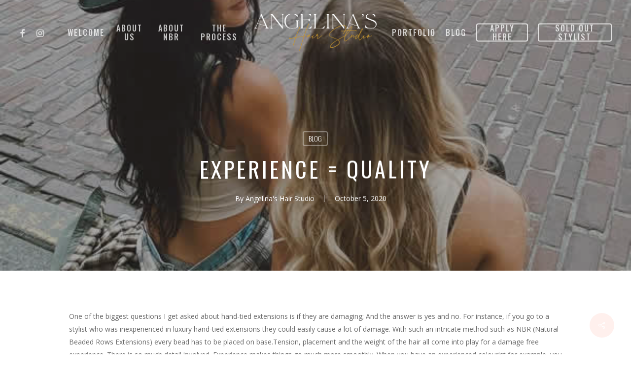

--- FILE ---
content_type: text/html; charset=UTF-8
request_url: https://www.angelinasstudio.com/2020/10/05/experience-quality/
body_size: 18666
content:
<!doctype html>
<html lang="en-US" class="no-js">
<head>
	<meta charset="UTF-8">
	<meta name="viewport" content="width=device-width, initial-scale=1, maximum-scale=1, user-scalable=0" /><meta name='robots' content='index, follow, max-image-preview:large, max-snippet:-1, max-video-preview:-1' />

	<!-- This site is optimized with the Yoast SEO plugin v23.2 - https://yoast.com/wordpress/plugins/seo/ -->
	<title>Experience = Quality - Angelina&#039;s Hair Studio</title>
	<link rel="canonical" href="https://www.angelinasstudio.com/2020/10/05/experience-quality/" />
	<meta property="og:locale" content="en_US" />
	<meta property="og:type" content="article" />
	<meta property="og:title" content="Experience = Quality - Angelina&#039;s Hair Studio" />
	<meta property="og:description" content="One of the biggest questions I get asked about hand-tied extensions is if they are damaging; And the answer is yes and no. For instance, if you go to a..." />
	<meta property="og:url" content="https://www.angelinasstudio.com/2020/10/05/experience-quality/" />
	<meta property="og:site_name" content="Angelina&#039;s Hair Studio" />
	<meta property="article:published_time" content="2020-10-05T17:58:10+00:00" />
	<meta property="og:image" content="https://www.angelinasstudio.com/wp-content/uploads/2020/10/angelina-blog.jpg" />
	<meta property="og:image:width" content="600" />
	<meta property="og:image:height" content="750" />
	<meta property="og:image:type" content="image/jpeg" />
	<meta name="author" content="Angelina&#039;s Hair Studio" />
	<meta name="twitter:card" content="summary_large_image" />
	<meta name="twitter:label1" content="Written by" />
	<meta name="twitter:data1" content="Angelina&#039;s Hair Studio" />
	<meta name="twitter:label2" content="Est. reading time" />
	<meta name="twitter:data2" content="2 minutes" />
	<script type="application/ld+json" class="yoast-schema-graph">{"@context":"https://schema.org","@graph":[{"@type":"WebPage","@id":"https://www.angelinasstudio.com/2020/10/05/experience-quality/","url":"https://www.angelinasstudio.com/2020/10/05/experience-quality/","name":"Experience = Quality - Angelina's Hair Studio","isPartOf":{"@id":"https://www.angelinasstudio.com/#website"},"primaryImageOfPage":{"@id":"https://www.angelinasstudio.com/2020/10/05/experience-quality/#primaryimage"},"image":{"@id":"https://www.angelinasstudio.com/2020/10/05/experience-quality/#primaryimage"},"thumbnailUrl":"https://www.angelinasstudio.com/wp-content/uploads/2020/10/angelina-blog.jpg","datePublished":"2020-10-05T17:58:10+00:00","dateModified":"2020-10-05T17:58:10+00:00","author":{"@id":"https://www.angelinasstudio.com/#/schema/person/d5a7a3630a480a8d47db9b141caf3bec"},"breadcrumb":{"@id":"https://www.angelinasstudio.com/2020/10/05/experience-quality/#breadcrumb"},"inLanguage":"en-US","potentialAction":[{"@type":"ReadAction","target":["https://www.angelinasstudio.com/2020/10/05/experience-quality/"]}]},{"@type":"ImageObject","inLanguage":"en-US","@id":"https://www.angelinasstudio.com/2020/10/05/experience-quality/#primaryimage","url":"https://www.angelinasstudio.com/wp-content/uploads/2020/10/angelina-blog.jpg","contentUrl":"https://www.angelinasstudio.com/wp-content/uploads/2020/10/angelina-blog.jpg","width":600,"height":750},{"@type":"BreadcrumbList","@id":"https://www.angelinasstudio.com/2020/10/05/experience-quality/#breadcrumb","itemListElement":[{"@type":"ListItem","position":1,"name":"Home","item":"https://www.angelinasstudio.com/"},{"@type":"ListItem","position":2,"name":"Experience = Quality"}]},{"@type":"WebSite","@id":"https://www.angelinasstudio.com/#website","url":"https://www.angelinasstudio.com/","name":"Angelina's Hair Studio","description":"New Site","potentialAction":[{"@type":"SearchAction","target":{"@type":"EntryPoint","urlTemplate":"https://www.angelinasstudio.com/?s={search_term_string}"},"query-input":"required name=search_term_string"}],"inLanguage":"en-US"},{"@type":"Person","@id":"https://www.angelinasstudio.com/#/schema/person/d5a7a3630a480a8d47db9b141caf3bec","name":"Angelina's Hair Studio","image":{"@type":"ImageObject","inLanguage":"en-US","@id":"https://www.angelinasstudio.com/#/schema/person/image/","url":"https://secure.gravatar.com/avatar/7c51210c8a7472882080bcca3124aa6b?s=96&d=mm&r=g","contentUrl":"https://secure.gravatar.com/avatar/7c51210c8a7472882080bcca3124aa6b?s=96&d=mm&r=g","caption":"Angelina's Hair Studio"},"sameAs":["http://angelina.rpmnational.com"],"url":"https://www.angelinasstudio.com/author/rpmnational/"}]}</script>
	<!-- / Yoast SEO plugin. -->


<link rel='dns-prefetch' href='//fonts.googleapis.com' />
<link rel="alternate" type="application/rss+xml" title="Angelina&#039;s Hair Studio &raquo; Feed" href="https://www.angelinasstudio.com/feed/" />
		<!-- This site uses the Google Analytics by MonsterInsights plugin v9.11.0 - Using Analytics tracking - https://www.monsterinsights.com/ -->
							<script src="//www.googletagmanager.com/gtag/js?id=G-Q7BY7BKQ2C"  data-cfasync="false" data-wpfc-render="false" type="text/javascript" async></script>
			<script data-cfasync="false" data-wpfc-render="false" type="text/javascript">
				var mi_version = '9.11.0';
				var mi_track_user = true;
				var mi_no_track_reason = '';
								var MonsterInsightsDefaultLocations = {"page_location":"https:\/\/www.angelinasstudio.com\/2020\/10\/05\/experience-quality\/"};
								if ( typeof MonsterInsightsPrivacyGuardFilter === 'function' ) {
					var MonsterInsightsLocations = (typeof MonsterInsightsExcludeQuery === 'object') ? MonsterInsightsPrivacyGuardFilter( MonsterInsightsExcludeQuery ) : MonsterInsightsPrivacyGuardFilter( MonsterInsightsDefaultLocations );
				} else {
					var MonsterInsightsLocations = (typeof MonsterInsightsExcludeQuery === 'object') ? MonsterInsightsExcludeQuery : MonsterInsightsDefaultLocations;
				}

								var disableStrs = [
										'ga-disable-G-Q7BY7BKQ2C',
									];

				/* Function to detect opted out users */
				function __gtagTrackerIsOptedOut() {
					for (var index = 0; index < disableStrs.length; index++) {
						if (document.cookie.indexOf(disableStrs[index] + '=true') > -1) {
							return true;
						}
					}

					return false;
				}

				/* Disable tracking if the opt-out cookie exists. */
				if (__gtagTrackerIsOptedOut()) {
					for (var index = 0; index < disableStrs.length; index++) {
						window[disableStrs[index]] = true;
					}
				}

				/* Opt-out function */
				function __gtagTrackerOptout() {
					for (var index = 0; index < disableStrs.length; index++) {
						document.cookie = disableStrs[index] + '=true; expires=Thu, 31 Dec 2099 23:59:59 UTC; path=/';
						window[disableStrs[index]] = true;
					}
				}

				if ('undefined' === typeof gaOptout) {
					function gaOptout() {
						__gtagTrackerOptout();
					}
				}
								window.dataLayer = window.dataLayer || [];

				window.MonsterInsightsDualTracker = {
					helpers: {},
					trackers: {},
				};
				if (mi_track_user) {
					function __gtagDataLayer() {
						dataLayer.push(arguments);
					}

					function __gtagTracker(type, name, parameters) {
						if (!parameters) {
							parameters = {};
						}

						if (parameters.send_to) {
							__gtagDataLayer.apply(null, arguments);
							return;
						}

						if (type === 'event') {
														parameters.send_to = monsterinsights_frontend.v4_id;
							var hookName = name;
							if (typeof parameters['event_category'] !== 'undefined') {
								hookName = parameters['event_category'] + ':' + name;
							}

							if (typeof MonsterInsightsDualTracker.trackers[hookName] !== 'undefined') {
								MonsterInsightsDualTracker.trackers[hookName](parameters);
							} else {
								__gtagDataLayer('event', name, parameters);
							}
							
						} else {
							__gtagDataLayer.apply(null, arguments);
						}
					}

					__gtagTracker('js', new Date());
					__gtagTracker('set', {
						'developer_id.dZGIzZG': true,
											});
					if ( MonsterInsightsLocations.page_location ) {
						__gtagTracker('set', MonsterInsightsLocations);
					}
										__gtagTracker('config', 'G-Q7BY7BKQ2C', {"forceSSL":"true","link_attribution":"true"} );
										window.gtag = __gtagTracker;										(function () {
						/* https://developers.google.com/analytics/devguides/collection/analyticsjs/ */
						/* ga and __gaTracker compatibility shim. */
						var noopfn = function () {
							return null;
						};
						var newtracker = function () {
							return new Tracker();
						};
						var Tracker = function () {
							return null;
						};
						var p = Tracker.prototype;
						p.get = noopfn;
						p.set = noopfn;
						p.send = function () {
							var args = Array.prototype.slice.call(arguments);
							args.unshift('send');
							__gaTracker.apply(null, args);
						};
						var __gaTracker = function () {
							var len = arguments.length;
							if (len === 0) {
								return;
							}
							var f = arguments[len - 1];
							if (typeof f !== 'object' || f === null || typeof f.hitCallback !== 'function') {
								if ('send' === arguments[0]) {
									var hitConverted, hitObject = false, action;
									if ('event' === arguments[1]) {
										if ('undefined' !== typeof arguments[3]) {
											hitObject = {
												'eventAction': arguments[3],
												'eventCategory': arguments[2],
												'eventLabel': arguments[4],
												'value': arguments[5] ? arguments[5] : 1,
											}
										}
									}
									if ('pageview' === arguments[1]) {
										if ('undefined' !== typeof arguments[2]) {
											hitObject = {
												'eventAction': 'page_view',
												'page_path': arguments[2],
											}
										}
									}
									if (typeof arguments[2] === 'object') {
										hitObject = arguments[2];
									}
									if (typeof arguments[5] === 'object') {
										Object.assign(hitObject, arguments[5]);
									}
									if ('undefined' !== typeof arguments[1].hitType) {
										hitObject = arguments[1];
										if ('pageview' === hitObject.hitType) {
											hitObject.eventAction = 'page_view';
										}
									}
									if (hitObject) {
										action = 'timing' === arguments[1].hitType ? 'timing_complete' : hitObject.eventAction;
										hitConverted = mapArgs(hitObject);
										__gtagTracker('event', action, hitConverted);
									}
								}
								return;
							}

							function mapArgs(args) {
								var arg, hit = {};
								var gaMap = {
									'eventCategory': 'event_category',
									'eventAction': 'event_action',
									'eventLabel': 'event_label',
									'eventValue': 'event_value',
									'nonInteraction': 'non_interaction',
									'timingCategory': 'event_category',
									'timingVar': 'name',
									'timingValue': 'value',
									'timingLabel': 'event_label',
									'page': 'page_path',
									'location': 'page_location',
									'title': 'page_title',
									'referrer' : 'page_referrer',
								};
								for (arg in args) {
																		if (!(!args.hasOwnProperty(arg) || !gaMap.hasOwnProperty(arg))) {
										hit[gaMap[arg]] = args[arg];
									} else {
										hit[arg] = args[arg];
									}
								}
								return hit;
							}

							try {
								f.hitCallback();
							} catch (ex) {
							}
						};
						__gaTracker.create = newtracker;
						__gaTracker.getByName = newtracker;
						__gaTracker.getAll = function () {
							return [];
						};
						__gaTracker.remove = noopfn;
						__gaTracker.loaded = true;
						window['__gaTracker'] = __gaTracker;
					})();
									} else {
										console.log("");
					(function () {
						function __gtagTracker() {
							return null;
						}

						window['__gtagTracker'] = __gtagTracker;
						window['gtag'] = __gtagTracker;
					})();
									}
			</script>
							<!-- / Google Analytics by MonsterInsights -->
		<script type="text/javascript">
/* <![CDATA[ */
window._wpemojiSettings = {"baseUrl":"https:\/\/s.w.org\/images\/core\/emoji\/15.0.3\/72x72\/","ext":".png","svgUrl":"https:\/\/s.w.org\/images\/core\/emoji\/15.0.3\/svg\/","svgExt":".svg","source":{"concatemoji":"https:\/\/www.angelinasstudio.com\/wp-includes\/js\/wp-emoji-release.min.js?ver=6.6.4"}};
/*! This file is auto-generated */
!function(i,n){var o,s,e;function c(e){try{var t={supportTests:e,timestamp:(new Date).valueOf()};sessionStorage.setItem(o,JSON.stringify(t))}catch(e){}}function p(e,t,n){e.clearRect(0,0,e.canvas.width,e.canvas.height),e.fillText(t,0,0);var t=new Uint32Array(e.getImageData(0,0,e.canvas.width,e.canvas.height).data),r=(e.clearRect(0,0,e.canvas.width,e.canvas.height),e.fillText(n,0,0),new Uint32Array(e.getImageData(0,0,e.canvas.width,e.canvas.height).data));return t.every(function(e,t){return e===r[t]})}function u(e,t,n){switch(t){case"flag":return n(e,"\ud83c\udff3\ufe0f\u200d\u26a7\ufe0f","\ud83c\udff3\ufe0f\u200b\u26a7\ufe0f")?!1:!n(e,"\ud83c\uddfa\ud83c\uddf3","\ud83c\uddfa\u200b\ud83c\uddf3")&&!n(e,"\ud83c\udff4\udb40\udc67\udb40\udc62\udb40\udc65\udb40\udc6e\udb40\udc67\udb40\udc7f","\ud83c\udff4\u200b\udb40\udc67\u200b\udb40\udc62\u200b\udb40\udc65\u200b\udb40\udc6e\u200b\udb40\udc67\u200b\udb40\udc7f");case"emoji":return!n(e,"\ud83d\udc26\u200d\u2b1b","\ud83d\udc26\u200b\u2b1b")}return!1}function f(e,t,n){var r="undefined"!=typeof WorkerGlobalScope&&self instanceof WorkerGlobalScope?new OffscreenCanvas(300,150):i.createElement("canvas"),a=r.getContext("2d",{willReadFrequently:!0}),o=(a.textBaseline="top",a.font="600 32px Arial",{});return e.forEach(function(e){o[e]=t(a,e,n)}),o}function t(e){var t=i.createElement("script");t.src=e,t.defer=!0,i.head.appendChild(t)}"undefined"!=typeof Promise&&(o="wpEmojiSettingsSupports",s=["flag","emoji"],n.supports={everything:!0,everythingExceptFlag:!0},e=new Promise(function(e){i.addEventListener("DOMContentLoaded",e,{once:!0})}),new Promise(function(t){var n=function(){try{var e=JSON.parse(sessionStorage.getItem(o));if("object"==typeof e&&"number"==typeof e.timestamp&&(new Date).valueOf()<e.timestamp+604800&&"object"==typeof e.supportTests)return e.supportTests}catch(e){}return null}();if(!n){if("undefined"!=typeof Worker&&"undefined"!=typeof OffscreenCanvas&&"undefined"!=typeof URL&&URL.createObjectURL&&"undefined"!=typeof Blob)try{var e="postMessage("+f.toString()+"("+[JSON.stringify(s),u.toString(),p.toString()].join(",")+"));",r=new Blob([e],{type:"text/javascript"}),a=new Worker(URL.createObjectURL(r),{name:"wpTestEmojiSupports"});return void(a.onmessage=function(e){c(n=e.data),a.terminate(),t(n)})}catch(e){}c(n=f(s,u,p))}t(n)}).then(function(e){for(var t in e)n.supports[t]=e[t],n.supports.everything=n.supports.everything&&n.supports[t],"flag"!==t&&(n.supports.everythingExceptFlag=n.supports.everythingExceptFlag&&n.supports[t]);n.supports.everythingExceptFlag=n.supports.everythingExceptFlag&&!n.supports.flag,n.DOMReady=!1,n.readyCallback=function(){n.DOMReady=!0}}).then(function(){return e}).then(function(){var e;n.supports.everything||(n.readyCallback(),(e=n.source||{}).concatemoji?t(e.concatemoji):e.wpemoji&&e.twemoji&&(t(e.twemoji),t(e.wpemoji)))}))}((window,document),window._wpemojiSettings);
/* ]]> */
</script>
<link rel='stylesheet' id='twb-open-sans-css' href='https://fonts.googleapis.com/css?family=Open+Sans%3A300%2C400%2C500%2C600%2C700%2C800&#038;display=swap&#038;ver=6.6.4' type='text/css' media='all' />
<link rel='stylesheet' id='twb-global-css' href='https://www.angelinasstudio.com/wp-content/plugins/wd-instagram-feed/booster/assets/css/global.css?ver=1.0.0' type='text/css' media='all' />
<style id='wp-emoji-styles-inline-css' type='text/css'>

	img.wp-smiley, img.emoji {
		display: inline !important;
		border: none !important;
		box-shadow: none !important;
		height: 1em !important;
		width: 1em !important;
		margin: 0 0.07em !important;
		vertical-align: -0.1em !important;
		background: none !important;
		padding: 0 !important;
	}
</style>
<link rel='stylesheet' id='wp-block-library-css' href='https://www.angelinasstudio.com/wp-includes/css/dist/block-library/style.min.css?ver=6.6.4' type='text/css' media='all' />
<style id='global-styles-inline-css' type='text/css'>
:root{--wp--preset--aspect-ratio--square: 1;--wp--preset--aspect-ratio--4-3: 4/3;--wp--preset--aspect-ratio--3-4: 3/4;--wp--preset--aspect-ratio--3-2: 3/2;--wp--preset--aspect-ratio--2-3: 2/3;--wp--preset--aspect-ratio--16-9: 16/9;--wp--preset--aspect-ratio--9-16: 9/16;--wp--preset--color--black: #000000;--wp--preset--color--cyan-bluish-gray: #abb8c3;--wp--preset--color--white: #ffffff;--wp--preset--color--pale-pink: #f78da7;--wp--preset--color--vivid-red: #cf2e2e;--wp--preset--color--luminous-vivid-orange: #ff6900;--wp--preset--color--luminous-vivid-amber: #fcb900;--wp--preset--color--light-green-cyan: #7bdcb5;--wp--preset--color--vivid-green-cyan: #00d084;--wp--preset--color--pale-cyan-blue: #8ed1fc;--wp--preset--color--vivid-cyan-blue: #0693e3;--wp--preset--color--vivid-purple: #9b51e0;--wp--preset--gradient--vivid-cyan-blue-to-vivid-purple: linear-gradient(135deg,rgba(6,147,227,1) 0%,rgb(155,81,224) 100%);--wp--preset--gradient--light-green-cyan-to-vivid-green-cyan: linear-gradient(135deg,rgb(122,220,180) 0%,rgb(0,208,130) 100%);--wp--preset--gradient--luminous-vivid-amber-to-luminous-vivid-orange: linear-gradient(135deg,rgba(252,185,0,1) 0%,rgba(255,105,0,1) 100%);--wp--preset--gradient--luminous-vivid-orange-to-vivid-red: linear-gradient(135deg,rgba(255,105,0,1) 0%,rgb(207,46,46) 100%);--wp--preset--gradient--very-light-gray-to-cyan-bluish-gray: linear-gradient(135deg,rgb(238,238,238) 0%,rgb(169,184,195) 100%);--wp--preset--gradient--cool-to-warm-spectrum: linear-gradient(135deg,rgb(74,234,220) 0%,rgb(151,120,209) 20%,rgb(207,42,186) 40%,rgb(238,44,130) 60%,rgb(251,105,98) 80%,rgb(254,248,76) 100%);--wp--preset--gradient--blush-light-purple: linear-gradient(135deg,rgb(255,206,236) 0%,rgb(152,150,240) 100%);--wp--preset--gradient--blush-bordeaux: linear-gradient(135deg,rgb(254,205,165) 0%,rgb(254,45,45) 50%,rgb(107,0,62) 100%);--wp--preset--gradient--luminous-dusk: linear-gradient(135deg,rgb(255,203,112) 0%,rgb(199,81,192) 50%,rgb(65,88,208) 100%);--wp--preset--gradient--pale-ocean: linear-gradient(135deg,rgb(255,245,203) 0%,rgb(182,227,212) 50%,rgb(51,167,181) 100%);--wp--preset--gradient--electric-grass: linear-gradient(135deg,rgb(202,248,128) 0%,rgb(113,206,126) 100%);--wp--preset--gradient--midnight: linear-gradient(135deg,rgb(2,3,129) 0%,rgb(40,116,252) 100%);--wp--preset--font-size--small: 13px;--wp--preset--font-size--medium: 20px;--wp--preset--font-size--large: 36px;--wp--preset--font-size--x-large: 42px;--wp--preset--spacing--20: 0.44rem;--wp--preset--spacing--30: 0.67rem;--wp--preset--spacing--40: 1rem;--wp--preset--spacing--50: 1.5rem;--wp--preset--spacing--60: 2.25rem;--wp--preset--spacing--70: 3.38rem;--wp--preset--spacing--80: 5.06rem;--wp--preset--shadow--natural: 6px 6px 9px rgba(0, 0, 0, 0.2);--wp--preset--shadow--deep: 12px 12px 50px rgba(0, 0, 0, 0.4);--wp--preset--shadow--sharp: 6px 6px 0px rgba(0, 0, 0, 0.2);--wp--preset--shadow--outlined: 6px 6px 0px -3px rgba(255, 255, 255, 1), 6px 6px rgba(0, 0, 0, 1);--wp--preset--shadow--crisp: 6px 6px 0px rgba(0, 0, 0, 1);}:root { --wp--style--global--content-size: 1300px;--wp--style--global--wide-size: 1300px; }:where(body) { margin: 0; }.wp-site-blocks > .alignleft { float: left; margin-right: 2em; }.wp-site-blocks > .alignright { float: right; margin-left: 2em; }.wp-site-blocks > .aligncenter { justify-content: center; margin-left: auto; margin-right: auto; }:where(.is-layout-flex){gap: 0.5em;}:where(.is-layout-grid){gap: 0.5em;}.is-layout-flow > .alignleft{float: left;margin-inline-start: 0;margin-inline-end: 2em;}.is-layout-flow > .alignright{float: right;margin-inline-start: 2em;margin-inline-end: 0;}.is-layout-flow > .aligncenter{margin-left: auto !important;margin-right: auto !important;}.is-layout-constrained > .alignleft{float: left;margin-inline-start: 0;margin-inline-end: 2em;}.is-layout-constrained > .alignright{float: right;margin-inline-start: 2em;margin-inline-end: 0;}.is-layout-constrained > .aligncenter{margin-left: auto !important;margin-right: auto !important;}.is-layout-constrained > :where(:not(.alignleft):not(.alignright):not(.alignfull)){max-width: var(--wp--style--global--content-size);margin-left: auto !important;margin-right: auto !important;}.is-layout-constrained > .alignwide{max-width: var(--wp--style--global--wide-size);}body .is-layout-flex{display: flex;}.is-layout-flex{flex-wrap: wrap;align-items: center;}.is-layout-flex > :is(*, div){margin: 0;}body .is-layout-grid{display: grid;}.is-layout-grid > :is(*, div){margin: 0;}body{padding-top: 0px;padding-right: 0px;padding-bottom: 0px;padding-left: 0px;}:root :where(.wp-element-button, .wp-block-button__link){background-color: #32373c;border-width: 0;color: #fff;font-family: inherit;font-size: inherit;line-height: inherit;padding: calc(0.667em + 2px) calc(1.333em + 2px);text-decoration: none;}.has-black-color{color: var(--wp--preset--color--black) !important;}.has-cyan-bluish-gray-color{color: var(--wp--preset--color--cyan-bluish-gray) !important;}.has-white-color{color: var(--wp--preset--color--white) !important;}.has-pale-pink-color{color: var(--wp--preset--color--pale-pink) !important;}.has-vivid-red-color{color: var(--wp--preset--color--vivid-red) !important;}.has-luminous-vivid-orange-color{color: var(--wp--preset--color--luminous-vivid-orange) !important;}.has-luminous-vivid-amber-color{color: var(--wp--preset--color--luminous-vivid-amber) !important;}.has-light-green-cyan-color{color: var(--wp--preset--color--light-green-cyan) !important;}.has-vivid-green-cyan-color{color: var(--wp--preset--color--vivid-green-cyan) !important;}.has-pale-cyan-blue-color{color: var(--wp--preset--color--pale-cyan-blue) !important;}.has-vivid-cyan-blue-color{color: var(--wp--preset--color--vivid-cyan-blue) !important;}.has-vivid-purple-color{color: var(--wp--preset--color--vivid-purple) !important;}.has-black-background-color{background-color: var(--wp--preset--color--black) !important;}.has-cyan-bluish-gray-background-color{background-color: var(--wp--preset--color--cyan-bluish-gray) !important;}.has-white-background-color{background-color: var(--wp--preset--color--white) !important;}.has-pale-pink-background-color{background-color: var(--wp--preset--color--pale-pink) !important;}.has-vivid-red-background-color{background-color: var(--wp--preset--color--vivid-red) !important;}.has-luminous-vivid-orange-background-color{background-color: var(--wp--preset--color--luminous-vivid-orange) !important;}.has-luminous-vivid-amber-background-color{background-color: var(--wp--preset--color--luminous-vivid-amber) !important;}.has-light-green-cyan-background-color{background-color: var(--wp--preset--color--light-green-cyan) !important;}.has-vivid-green-cyan-background-color{background-color: var(--wp--preset--color--vivid-green-cyan) !important;}.has-pale-cyan-blue-background-color{background-color: var(--wp--preset--color--pale-cyan-blue) !important;}.has-vivid-cyan-blue-background-color{background-color: var(--wp--preset--color--vivid-cyan-blue) !important;}.has-vivid-purple-background-color{background-color: var(--wp--preset--color--vivid-purple) !important;}.has-black-border-color{border-color: var(--wp--preset--color--black) !important;}.has-cyan-bluish-gray-border-color{border-color: var(--wp--preset--color--cyan-bluish-gray) !important;}.has-white-border-color{border-color: var(--wp--preset--color--white) !important;}.has-pale-pink-border-color{border-color: var(--wp--preset--color--pale-pink) !important;}.has-vivid-red-border-color{border-color: var(--wp--preset--color--vivid-red) !important;}.has-luminous-vivid-orange-border-color{border-color: var(--wp--preset--color--luminous-vivid-orange) !important;}.has-luminous-vivid-amber-border-color{border-color: var(--wp--preset--color--luminous-vivid-amber) !important;}.has-light-green-cyan-border-color{border-color: var(--wp--preset--color--light-green-cyan) !important;}.has-vivid-green-cyan-border-color{border-color: var(--wp--preset--color--vivid-green-cyan) !important;}.has-pale-cyan-blue-border-color{border-color: var(--wp--preset--color--pale-cyan-blue) !important;}.has-vivid-cyan-blue-border-color{border-color: var(--wp--preset--color--vivid-cyan-blue) !important;}.has-vivid-purple-border-color{border-color: var(--wp--preset--color--vivid-purple) !important;}.has-vivid-cyan-blue-to-vivid-purple-gradient-background{background: var(--wp--preset--gradient--vivid-cyan-blue-to-vivid-purple) !important;}.has-light-green-cyan-to-vivid-green-cyan-gradient-background{background: var(--wp--preset--gradient--light-green-cyan-to-vivid-green-cyan) !important;}.has-luminous-vivid-amber-to-luminous-vivid-orange-gradient-background{background: var(--wp--preset--gradient--luminous-vivid-amber-to-luminous-vivid-orange) !important;}.has-luminous-vivid-orange-to-vivid-red-gradient-background{background: var(--wp--preset--gradient--luminous-vivid-orange-to-vivid-red) !important;}.has-very-light-gray-to-cyan-bluish-gray-gradient-background{background: var(--wp--preset--gradient--very-light-gray-to-cyan-bluish-gray) !important;}.has-cool-to-warm-spectrum-gradient-background{background: var(--wp--preset--gradient--cool-to-warm-spectrum) !important;}.has-blush-light-purple-gradient-background{background: var(--wp--preset--gradient--blush-light-purple) !important;}.has-blush-bordeaux-gradient-background{background: var(--wp--preset--gradient--blush-bordeaux) !important;}.has-luminous-dusk-gradient-background{background: var(--wp--preset--gradient--luminous-dusk) !important;}.has-pale-ocean-gradient-background{background: var(--wp--preset--gradient--pale-ocean) !important;}.has-electric-grass-gradient-background{background: var(--wp--preset--gradient--electric-grass) !important;}.has-midnight-gradient-background{background: var(--wp--preset--gradient--midnight) !important;}.has-small-font-size{font-size: var(--wp--preset--font-size--small) !important;}.has-medium-font-size{font-size: var(--wp--preset--font-size--medium) !important;}.has-large-font-size{font-size: var(--wp--preset--font-size--large) !important;}.has-x-large-font-size{font-size: var(--wp--preset--font-size--x-large) !important;}
:where(.wp-block-post-template.is-layout-flex){gap: 1.25em;}:where(.wp-block-post-template.is-layout-grid){gap: 1.25em;}
:where(.wp-block-columns.is-layout-flex){gap: 2em;}:where(.wp-block-columns.is-layout-grid){gap: 2em;}
:root :where(.wp-block-pullquote){font-size: 1.5em;line-height: 1.6;}
</style>
<link rel='stylesheet' id='salient-social-css' href='https://www.angelinasstudio.com/wp-content/plugins/salient-social/css/style.css?ver=1.2.5' type='text/css' media='all' />
<style id='salient-social-inline-css' type='text/css'>

  .sharing-default-minimal .nectar-love.loved,
  body .nectar-social[data-color-override="override"].fixed > a:before, 
  body .nectar-social[data-color-override="override"].fixed .nectar-social-inner a,
  .sharing-default-minimal .nectar-social[data-color-override="override"] .nectar-social-inner a:hover,
  .nectar-social.vertical[data-color-override="override"] .nectar-social-inner a:hover {
    background-color: #fff0ed;
  }
  .nectar-social.hover .nectar-love.loved,
  .nectar-social.hover > .nectar-love-button a:hover,
  .nectar-social[data-color-override="override"].hover > div a:hover,
  #single-below-header .nectar-social[data-color-override="override"].hover > div a:hover,
  .nectar-social[data-color-override="override"].hover .share-btn:hover,
  .sharing-default-minimal .nectar-social[data-color-override="override"] .nectar-social-inner a {
    border-color: #fff0ed;
  }
  #single-below-header .nectar-social.hover .nectar-love.loved i,
  #single-below-header .nectar-social.hover[data-color-override="override"] a:hover,
  #single-below-header .nectar-social.hover[data-color-override="override"] a:hover i,
  #single-below-header .nectar-social.hover .nectar-love-button a:hover i,
  .nectar-love:hover i,
  .hover .nectar-love:hover .total_loves,
  .nectar-love.loved i,
  .nectar-social.hover .nectar-love.loved .total_loves,
  .nectar-social.hover .share-btn:hover, 
  .nectar-social[data-color-override="override"].hover .nectar-social-inner a:hover,
  .nectar-social[data-color-override="override"].hover > div:hover span,
  .sharing-default-minimal .nectar-social[data-color-override="override"] .nectar-social-inner a:not(:hover) i,
  .sharing-default-minimal .nectar-social[data-color-override="override"] .nectar-social-inner a:not(:hover) {
    color: #fff0ed;
  }
</style>
<link rel='stylesheet' id='dashicons-css' href='https://www.angelinasstudio.com/wp-includes/css/dashicons.min.css?ver=6.6.4' type='text/css' media='all' />
<link rel='stylesheet' id='font-awesome-css' href='https://www.angelinasstudio.com/wp-content/themes/salient/css/font-awesome-legacy.min.css?ver=4.7.1' type='text/css' media='all' />
<link rel='stylesheet' id='salient-grid-system-css' href='https://www.angelinasstudio.com/wp-content/themes/salient/css/build/grid-system.css?ver=16.3.0' type='text/css' media='all' />
<link rel='stylesheet' id='main-styles-css' href='https://www.angelinasstudio.com/wp-content/themes/salient/css/build/style.css?ver=16.3.0' type='text/css' media='all' />
<link rel='stylesheet' id='nectar-header-layout-centered-logo-between-menu-css' href='https://www.angelinasstudio.com/wp-content/themes/salient/css/build/header/header-layout-centered-logo-between-menu.css?ver=16.3.0' type='text/css' media='all' />
<link rel='stylesheet' id='nectar-single-styles-css' href='https://www.angelinasstudio.com/wp-content/themes/salient/css/build/single.css?ver=16.3.0' type='text/css' media='all' />
<link rel='stylesheet' id='nectar_default_font_open_sans-css' href='https://fonts.googleapis.com/css?family=Open+Sans%3A300%2C400%2C600%2C700&#038;subset=latin%2Clatin-ext' type='text/css' media='all' />
<link rel='stylesheet' id='responsive-css' href='https://www.angelinasstudio.com/wp-content/themes/salient/css/build/responsive.css?ver=16.3.0' type='text/css' media='all' />
<link rel='stylesheet' id='skin-material-css' href='https://www.angelinasstudio.com/wp-content/themes/salient/css/build/skin-material.css?ver=16.3.0' type='text/css' media='all' />
<link rel='stylesheet' id='salient-wp-menu-dynamic-css' href='https://www.angelinasstudio.com/wp-content/uploads/salient/menu-dynamic.css?ver=13699' type='text/css' media='all' />
<link rel='stylesheet' id='wp-my-instagram-css' href='https://www.angelinasstudio.com/wp-content/plugins/wp-my-instagram/css/style.css?ver=1.0' type='text/css' media='all' />
<link rel='stylesheet' id='dynamic-css-css' href='https://www.angelinasstudio.com/wp-content/themes/salient/css/salient-dynamic-styles.css?ver=56128' type='text/css' media='all' />
<style id='dynamic-css-inline-css' type='text/css'>
#page-header-bg[data-post-hs="default_minimal"] .inner-wrap{text-align:center}#page-header-bg[data-post-hs="default_minimal"] .inner-wrap >a,.material #page-header-bg.fullscreen-header .inner-wrap >a{color:#fff;font-weight:600;border:var(--nectar-border-thickness) solid rgba(255,255,255,0.4);padding:4px 10px;margin:5px 6px 0 5px;display:inline-block;transition:all 0.2s ease;-webkit-transition:all 0.2s ease;font-size:14px;line-height:18px}body.material #page-header-bg.fullscreen-header .inner-wrap >a{margin-bottom:15px;}body.material #page-header-bg.fullscreen-header .inner-wrap >a{border:none;padding:6px 10px}body[data-button-style^="rounded"] #page-header-bg[data-post-hs="default_minimal"] .inner-wrap >a,body[data-button-style^="rounded"].material #page-header-bg.fullscreen-header .inner-wrap >a{border-radius:100px}body.single [data-post-hs="default_minimal"] #single-below-header span,body.single .heading-title[data-header-style="default_minimal"] #single-below-header span{line-height:14px;}#page-header-bg[data-post-hs="default_minimal"] #single-below-header{text-align:center;position:relative;z-index:100}#page-header-bg[data-post-hs="default_minimal"] #single-below-header span{float:none;display:inline-block}#page-header-bg[data-post-hs="default_minimal"] .inner-wrap >a:hover,#page-header-bg[data-post-hs="default_minimal"] .inner-wrap >a:focus{border-color:transparent}#page-header-bg.fullscreen-header .avatar,#page-header-bg[data-post-hs="default_minimal"] .avatar{border-radius:100%}#page-header-bg.fullscreen-header .meta-author span,#page-header-bg[data-post-hs="default_minimal"] .meta-author span{display:block}#page-header-bg.fullscreen-header .meta-author img{margin-bottom:0;height:50px;width:auto}#page-header-bg[data-post-hs="default_minimal"] .meta-author img{margin-bottom:0;height:40px;width:auto}#page-header-bg[data-post-hs="default_minimal"] .author-section{position:absolute;bottom:30px}#page-header-bg.fullscreen-header .meta-author,#page-header-bg[data-post-hs="default_minimal"] .meta-author{font-size:18px}#page-header-bg.fullscreen-header .author-section .meta-date,#page-header-bg[data-post-hs="default_minimal"] .author-section .meta-date{font-size:12px;color:rgba(255,255,255,0.8)}#page-header-bg.fullscreen-header .author-section .meta-date i{font-size:12px}#page-header-bg[data-post-hs="default_minimal"] .author-section .meta-date i{font-size:11px;line-height:14px}#page-header-bg[data-post-hs="default_minimal"] .author-section .avatar-post-info{position:relative;top:-5px}#page-header-bg.fullscreen-header .author-section a,#page-header-bg[data-post-hs="default_minimal"] .author-section a{display:block;margin-bottom:-2px}#page-header-bg[data-post-hs="default_minimal"] .author-section a{font-size:14px;line-height:14px}#page-header-bg.fullscreen-header .author-section a:hover,#page-header-bg[data-post-hs="default_minimal"] .author-section a:hover{color:rgba(255,255,255,0.85)!important}#page-header-bg.fullscreen-header .author-section,#page-header-bg[data-post-hs="default_minimal"] .author-section{width:100%;z-index:10;text-align:center}#page-header-bg.fullscreen-header .author-section{margin-top:25px;}#page-header-bg.fullscreen-header .author-section span,#page-header-bg[data-post-hs="default_minimal"] .author-section span{padding-left:0;line-height:20px;font-size:20px}#page-header-bg.fullscreen-header .author-section .avatar-post-info,#page-header-bg[data-post-hs="default_minimal"] .author-section .avatar-post-info{margin-left:10px}#page-header-bg.fullscreen-header .author-section .avatar-post-info,#page-header-bg.fullscreen-header .author-section .meta-author,#page-header-bg[data-post-hs="default_minimal"] .author-section .avatar-post-info,#page-header-bg[data-post-hs="default_minimal"] .author-section .meta-author{text-align:left;display:inline-block;top:9px}@media only screen and (min-width :690px) and (max-width :999px){body.single-post #page-header-bg[data-post-hs="default_minimal"]{padding-top:10%;padding-bottom:10%;}}@media only screen and (max-width :690px){#ajax-content-wrap #page-header-bg[data-post-hs="default_minimal"] #single-below-header span:not(.rich-snippet-hidden),#ajax-content-wrap .row.heading-title[data-header-style="default_minimal"] .col.section-title span.meta-category{display:inline-block;}.container-wrap[data-remove-post-comment-number="0"][data-remove-post-author="0"][data-remove-post-date="0"] .heading-title[data-header-style="default_minimal"] #single-below-header > span,#page-header-bg[data-post-hs="default_minimal"] .span_6[data-remove-post-comment-number="0"][data-remove-post-author="0"][data-remove-post-date="0"] #single-below-header > span{padding:0 8px;}.container-wrap[data-remove-post-comment-number="0"][data-remove-post-author="0"][data-remove-post-date="0"] .heading-title[data-header-style="default_minimal"] #single-below-header span,#page-header-bg[data-post-hs="default_minimal"] .span_6[data-remove-post-comment-number="0"][data-remove-post-author="0"][data-remove-post-date="0"] #single-below-header span{font-size:13px;line-height:10px;}.material #page-header-bg.fullscreen-header .author-section{margin-top:5px;}#page-header-bg.fullscreen-header .author-section{bottom:20px;}#page-header-bg.fullscreen-header .author-section .meta-date:not(.updated){margin-top:-4px;display:block;}#page-header-bg.fullscreen-header .author-section .avatar-post-info{margin:10px 0 0 0;}}#page-header-bg h1,#page-header-bg .subheader,.nectar-box-roll .overlaid-content h1,.nectar-box-roll .overlaid-content .subheader,#page-header-bg #portfolio-nav a i,body .section-title #portfolio-nav a:hover i,.page-header-no-bg h1,.page-header-no-bg span,#page-header-bg #portfolio-nav a i,#page-header-bg span,#page-header-bg #single-below-header a:hover,#page-header-bg #single-below-header a:focus,#page-header-bg.fullscreen-header .author-section a{color:#ffffff!important;}body #page-header-bg .pinterest-share i,body #page-header-bg .facebook-share i,body #page-header-bg .linkedin-share i,body #page-header-bg .twitter-share i,body #page-header-bg .google-plus-share i,body #page-header-bg .icon-salient-heart,body #page-header-bg .icon-salient-heart-2{color:#ffffff;}#page-header-bg[data-post-hs="default_minimal"] .inner-wrap > a:not(:hover){color:#ffffff;border-color:rgba(255,255,255,0.4);}.single #page-header-bg #single-below-header > span{border-color:rgba(255,255,255,0.4);}body .section-title #portfolio-nav a:hover i{opacity:0.75;}.single #page-header-bg .blog-title #single-meta .nectar-social.hover > div a,.single #page-header-bg .blog-title #single-meta > div a,.single #page-header-bg .blog-title #single-meta ul .n-shortcode a,#page-header-bg .blog-title #single-meta .nectar-social.hover .share-btn{border-color:rgba(255,255,255,0.4);}.single #page-header-bg .blog-title #single-meta .nectar-social.hover > div a:hover,#page-header-bg .blog-title #single-meta .nectar-social.hover .share-btn:hover,.single #page-header-bg .blog-title #single-meta div > a:hover,.single #page-header-bg .blog-title #single-meta ul .n-shortcode a:hover,.single #page-header-bg .blog-title #single-meta ul li:not(.meta-share-count):hover > a{border-color:rgba(255,255,255,1);}.single #page-header-bg #single-meta div span,.single #page-header-bg #single-meta > div a,.single #page-header-bg #single-meta > div i{color:#ffffff!important;}.single #page-header-bg #single-meta ul .meta-share-count .nectar-social a i{color:rgba(255,255,255,0.7)!important;}.single #page-header-bg #single-meta ul .meta-share-count .nectar-social a:hover i{color:rgba(255,255,255,1)!important;}.no-rgba #header-space{display:none;}@media only screen and (max-width:999px){body #header-space[data-header-mobile-fixed="1"]{display:none;}#header-outer[data-mobile-fixed="false"]{position:absolute;}}@media only screen and (max-width:999px){body:not(.nectar-no-flex-height) #header-space[data-secondary-header-display="full"]:not([data-header-mobile-fixed="false"]){display:block!important;margin-bottom:-50px;}#header-space[data-secondary-header-display="full"][data-header-mobile-fixed="false"]{display:none;}}@media only screen and (min-width:1000px){#header-space{display:none;}.nectar-slider-wrap.first-section,.parallax_slider_outer.first-section,.full-width-content.first-section,.parallax_slider_outer.first-section .swiper-slide .content,.nectar-slider-wrap.first-section .swiper-slide .content,#page-header-bg,.nder-page-header,#page-header-wrap,.full-width-section.first-section{margin-top:0!important;}body #page-header-bg,body #page-header-wrap{height:131px;}body #search-outer{z-index:100000;}}@media only screen and (min-width:1000px){#page-header-wrap.fullscreen-header,#page-header-wrap.fullscreen-header #page-header-bg,html:not(.nectar-box-roll-loaded) .nectar-box-roll > #page-header-bg.fullscreen-header,.nectar_fullscreen_zoom_recent_projects,#nectar_fullscreen_rows:not(.afterLoaded) > div{height:100vh;}.wpb_row.vc_row-o-full-height.top-level,.wpb_row.vc_row-o-full-height.top-level > .col.span_12{min-height:100vh;}#page-header-bg[data-alignment-v="middle"] .span_6 .inner-wrap,#page-header-bg[data-alignment-v="top"] .span_6 .inner-wrap,.blog-archive-header.color-bg .container{padding-top:128px;}#page-header-wrap.container #page-header-bg .span_6 .inner-wrap{padding-top:0;}.nectar-slider-wrap[data-fullscreen="true"]:not(.loaded),.nectar-slider-wrap[data-fullscreen="true"]:not(.loaded) .swiper-container{height:calc(100vh + 2px)!important;}.admin-bar .nectar-slider-wrap[data-fullscreen="true"]:not(.loaded),.admin-bar .nectar-slider-wrap[data-fullscreen="true"]:not(.loaded) .swiper-container{height:calc(100vh - 30px)!important;}}@media only screen and (max-width:999px){#page-header-bg[data-alignment-v="middle"]:not(.fullscreen-header) .span_6 .inner-wrap,#page-header-bg[data-alignment-v="top"] .span_6 .inner-wrap,.blog-archive-header.color-bg .container{padding-top:34px;}.vc_row.top-level.full-width-section:not(.full-width-ns) > .span_12,#page-header-bg[data-alignment-v="bottom"] .span_6 .inner-wrap{padding-top:24px;}}@media only screen and (max-width:690px){.vc_row.top-level.full-width-section:not(.full-width-ns) > .span_12{padding-top:34px;}.vc_row.top-level.full-width-content .nectar-recent-posts-single_featured .recent-post-container > .inner-wrap{padding-top:24px;}}@media only screen and (max-width:999px){.full-width-ns .nectar-slider-wrap .swiper-slide[data-y-pos="middle"] .content,.full-width-ns .nectar-slider-wrap .swiper-slide[data-y-pos="top"] .content{padding-top:30px;}}@media only screen and (max-width:999px){.using-mobile-browser #nectar_fullscreen_rows:not(.afterLoaded):not([data-mobile-disable="on"]) > div{height:calc(100vh - 76px);}.using-mobile-browser .wpb_row.vc_row-o-full-height.top-level,.using-mobile-browser .wpb_row.vc_row-o-full-height.top-level > .col.span_12,[data-permanent-transparent="1"].using-mobile-browser .wpb_row.vc_row-o-full-height.top-level,[data-permanent-transparent="1"].using-mobile-browser .wpb_row.vc_row-o-full-height.top-level > .col.span_12{min-height:calc(100vh - 76px);}html:not(.nectar-box-roll-loaded) .nectar-box-roll > #page-header-bg.fullscreen-header,.nectar_fullscreen_zoom_recent_projects,.nectar-slider-wrap[data-fullscreen="true"]:not(.loaded),.nectar-slider-wrap[data-fullscreen="true"]:not(.loaded) .swiper-container,#nectar_fullscreen_rows:not(.afterLoaded):not([data-mobile-disable="on"]) > div{height:calc(100vh - 1px);}.wpb_row.vc_row-o-full-height.top-level,.wpb_row.vc_row-o-full-height.top-level > .col.span_12{min-height:calc(100vh - 1px);}body[data-transparent-header="false"] #ajax-content-wrap.no-scroll{min-height:calc(100vh - 1px);height:calc(100vh - 1px);}}.screen-reader-text,.nectar-skip-to-content:not(:focus){border:0;clip:rect(1px,1px,1px,1px);clip-path:inset(50%);height:1px;margin:-1px;overflow:hidden;padding:0;position:absolute!important;width:1px;word-wrap:normal!important;}.row .col img:not([srcset]){width:auto;}.row .col img.img-with-animation.nectar-lazy:not([srcset]){width:100%;}
#author-bio {display: none;}

.single-post .content-inner a {color: #444; text-decoration: underline;}


#footer-widgets .widget_nav_menu { text-align: center; }
</style>
<link rel='stylesheet' id='salient-child-style-css' href='https://www.angelinasstudio.com/wp-content/themes/salient-child/style.css?ver=16.3.0' type='text/css' media='all' />
<link rel='stylesheet' id='redux-google-fonts-salient_redux-css' href='https://fonts.googleapis.com/css?family=Oswald%3A500%2C400%2C300&#038;ver=6.6.4' type='text/css' media='all' />
<script type="text/javascript" src="https://www.angelinasstudio.com/wp-includes/js/jquery/jquery.min.js?ver=3.7.1" id="jquery-core-js"></script>
<script type="text/javascript" src="https://www.angelinasstudio.com/wp-includes/js/jquery/jquery-migrate.min.js?ver=3.4.1" id="jquery-migrate-js"></script>
<script type="text/javascript" src="https://www.angelinasstudio.com/wp-content/plugins/wd-instagram-feed/booster/assets/js/circle-progress.js?ver=1.2.2" id="twb-circle-js"></script>
<script type="text/javascript" id="twb-global-js-extra">
/* <![CDATA[ */
var twb = {"nonce":"2a291b9952","ajax_url":"https:\/\/www.angelinasstudio.com\/wp-admin\/admin-ajax.php","plugin_url":"https:\/\/www.angelinasstudio.com\/wp-content\/plugins\/wd-instagram-feed\/booster","href":"https:\/\/www.angelinasstudio.com\/wp-admin\/admin.php?page=twb_instagram-feed"};
var twb = {"nonce":"2a291b9952","ajax_url":"https:\/\/www.angelinasstudio.com\/wp-admin\/admin-ajax.php","plugin_url":"https:\/\/www.angelinasstudio.com\/wp-content\/plugins\/wd-instagram-feed\/booster","href":"https:\/\/www.angelinasstudio.com\/wp-admin\/admin.php?page=twb_instagram-feed"};
/* ]]> */
</script>
<script type="text/javascript" src="https://www.angelinasstudio.com/wp-content/plugins/wd-instagram-feed/booster/assets/js/global.js?ver=1.0.0" id="twb-global-js"></script>
<script type="text/javascript" src="https://www.angelinasstudio.com/wp-content/plugins/google-analytics-for-wordpress/assets/js/frontend-gtag.min.js?ver=9.11.0" id="monsterinsights-frontend-script-js" async="async" data-wp-strategy="async"></script>
<script data-cfasync="false" data-wpfc-render="false" type="text/javascript" id='monsterinsights-frontend-script-js-extra'>/* <![CDATA[ */
var monsterinsights_frontend = {"js_events_tracking":"true","download_extensions":"doc,pdf,ppt,zip,xls,docx,pptx,xlsx","inbound_paths":"[{\"path\":\"\\\/go\\\/\",\"label\":\"affiliate\"},{\"path\":\"\\\/recommend\\\/\",\"label\":\"affiliate\"}]","home_url":"https:\/\/www.angelinasstudio.com","hash_tracking":"false","v4_id":"G-Q7BY7BKQ2C"};/* ]]> */
</script>
<script></script><link rel="https://api.w.org/" href="https://www.angelinasstudio.com/wp-json/" /><link rel="alternate" title="JSON" type="application/json" href="https://www.angelinasstudio.com/wp-json/wp/v2/posts/420" /><link rel="EditURI" type="application/rsd+xml" title="RSD" href="https://www.angelinasstudio.com/xmlrpc.php?rsd" />
<meta name="generator" content="WordPress 6.6.4" />
<link rel='shortlink' href='https://www.angelinasstudio.com/?p=420' />
<link rel="alternate" title="oEmbed (JSON)" type="application/json+oembed" href="https://www.angelinasstudio.com/wp-json/oembed/1.0/embed?url=https%3A%2F%2Fwww.angelinasstudio.com%2F2020%2F10%2F05%2Fexperience-quality%2F" />
<link rel="alternate" title="oEmbed (XML)" type="text/xml+oembed" href="https://www.angelinasstudio.com/wp-json/oembed/1.0/embed?url=https%3A%2F%2Fwww.angelinasstudio.com%2F2020%2F10%2F05%2Fexperience-quality%2F&#038;format=xml" />
<!-- Schema optimized by Schema Pro --><script type="application/ld+json">{"@context":"https://schema.org","@type":"HealthAndBeautyBusiness","name":"Angelina's Hair Studio","image":{"@type":"ImageObject","url":"https://www.angelinasstudio.com/wp-content/uploads/2020/10/angelina-blog.jpg","width":600,"height":750},"telephone":"(206) 919-8717","url":"https://www.angelinasstudio.com","address":{"@type":"PostalAddress","streetAddress":"18908 94th Dr NW","addressLocality":"Stanwood","postalCode":"98292","addressRegion":"Washington","addressCountry":"US"},"priceRange":null,"openingHoursSpecification":[{"@type":"OpeningHoursSpecification","dayOfWeek":["Monday","Tuesday","Wednesday","Thursday","Friday"],"opens":"08:00","closes":"17:00"}],"geo":{"@type":"GeoCoordinates","latitude":"48.16801","longitude":"-122.361075"}}</script><!-- / Schema optimized by Schema Pro --><!-- breadcrumb Schema optimized by Schema Pro --><script type="application/ld+json">{"@context":"https:\/\/schema.org","@type":"BreadcrumbList","itemListElement":[{"@type":"ListItem","position":1,"item":{"@id":"https:\/\/www.angelinasstudio.com\/","name":"Home"}},{"@type":"ListItem","position":2,"item":{"@id":"https:\/\/www.angelinasstudio.com\/2020\/10\/05\/experience-quality\/","name":"Experience = Quality"}}]}</script><!-- / breadcrumb Schema optimized by Schema Pro --><script type="text/javascript"> var root = document.getElementsByTagName( "html" )[0]; root.setAttribute( "class", "js" ); </script><!-- Meta Pixel Code -->
<script>
!function(f,b,e,v,n,t,s)
{if(f.fbq)return;n=f.fbq=function(){n.callMethod?
n.callMethod.apply(n,arguments):n.queue.push(arguments)};
if(!f._fbq)f._fbq=n;n.push=n;n.loaded=!0;n.version='2.0';
n.queue=[];t=b.createElement(e);t.async=!0;
t.src=v;s=b.getElementsByTagName(e)[0];
s.parentNode.insertBefore(t,s)}(window, document,'script',
'https://connect.facebook.net/en_US/fbevents.js');
fbq('init', '1075948873379469');
fbq('track', 'PageView');
</script>
<noscript><img height="1" width="1" style="display:none"
src="https://www.facebook.com/tr?id=1075948873379469&ev=PageView&noscript=1"
/></noscript>
<!-- End Meta Pixel Code --><meta name="generator" content="Powered by WPBakery Page Builder - drag and drop page builder for WordPress."/>
			<style id="wpsp-style-frontend"></style>
			<link rel="icon" href="https://www.angelinasstudio.com/wp-content/uploads/2020/09/favicon.png" sizes="32x32" />
<link rel="icon" href="https://www.angelinasstudio.com/wp-content/uploads/2020/09/favicon.png" sizes="192x192" />
<link rel="apple-touch-icon" href="https://www.angelinasstudio.com/wp-content/uploads/2020/09/favicon.png" />
<meta name="msapplication-TileImage" content="https://www.angelinasstudio.com/wp-content/uploads/2020/09/favicon.png" />
<noscript><style> .wpb_animate_when_almost_visible { opacity: 1; }</style></noscript></head><body data-rsssl=1 class="post-template-default single single-post postid-420 single-format-standard wp-schema-pro-2.7.19 material wpb-js-composer js-comp-ver-7.7.2 vc_responsive" data-footer-reveal="1" data-footer-reveal-shadow="large" data-header-format="centered-logo-between-menu" data-body-border="off" data-boxed-style="" data-header-breakpoint="1000" data-dropdown-style="minimal" data-cae="easeOutCubic" data-cad="750" data-megamenu-width="contained" data-aie="slide-down" data-ls="fancybox" data-apte="standard" data-hhun="0" data-fancy-form-rcs="default" data-form-style="default" data-form-submit="regular" data-is="minimal" data-button-style="slightly_rounded_shadow" data-user-account-button="false" data-flex-cols="true" data-col-gap="default" data-header-inherit-rc="false" data-header-search="false" data-animated-anchors="true" data-ajax-transitions="false" data-full-width-header="true" data-slide-out-widget-area="true" data-slide-out-widget-area-style="slide-out-from-right" data-user-set-ocm="off" data-loading-animation="none" data-bg-header="true" data-responsive="1" data-ext-responsive="true" data-ext-padding="90" data-header-resize="1" data-header-color="custom" data-cart="false" data-remove-m-parallax="" data-remove-m-video-bgs="" data-m-animate="0" data-force-header-trans-color="light" data-smooth-scrolling="0" data-permanent-transparent="false" >
	
	<script type="text/javascript">
	 (function(window, document) {

		 if(navigator.userAgent.match(/(Android|iPod|iPhone|iPad|BlackBerry|IEMobile|Opera Mini)/)) {
			 document.body.className += " using-mobile-browser mobile ";
		 }
		 if(navigator.userAgent.match(/Mac/) && navigator.maxTouchPoints && navigator.maxTouchPoints > 2) {
			document.body.className += " using-ios-device ";
		}

		 if( !("ontouchstart" in window) ) {

			 var body = document.querySelector("body");
			 var winW = window.innerWidth;
			 var bodyW = body.clientWidth;

			 if (winW > bodyW + 4) {
				 body.setAttribute("style", "--scroll-bar-w: " + (winW - bodyW - 4) + "px");
			 } else {
				 body.setAttribute("style", "--scroll-bar-w: 0px");
			 }
		 }

	 })(window, document);
   </script><a href="#ajax-content-wrap" class="nectar-skip-to-content">Skip to main content</a><div class="ocm-effect-wrap"><div class="ocm-effect-wrap-inner">	
	<div id="header-space"  data-header-mobile-fixed='1'></div> 
	
		<div id="header-outer" data-has-menu="true" data-has-buttons="no" data-header-button_style="shadow_hover_scale" data-using-pr-menu="false" data-mobile-fixed="1" data-ptnm="false" data-lhe="animated_underline" data-user-set-bg="#000000" data-format="centered-logo-between-menu" data-permanent-transparent="false" data-megamenu-rt="0" data-remove-fixed="0" data-header-resize="1" data-cart="false" data-transparency-option="" data-box-shadow="large" data-shrink-num="6" data-using-secondary="0" data-using-logo="1" data-logo-height="75" data-m-logo-height="24" data-padding="28" data-full-width="true" data-condense="false" data-transparent-header="true" data-transparent-shadow-helper="false" data-remove-border="true" class="transparent">
		
<div id="search-outer" class="nectar">
	<div id="search">
		<div class="container">
			 <div id="search-box">
				 <div class="inner-wrap">
					 <div class="col span_12">
						  <form role="search" action="https://www.angelinasstudio.com/" method="GET">
														 <input type="text" name="s"  value="" aria-label="Search" placeholder="Search" />
							 
						<span>Hit enter to search or ESC to close</span>
												</form>
					</div><!--/span_12-->
				</div><!--/inner-wrap-->
			 </div><!--/search-box-->
			 <div id="close"><a href="#"><span class="screen-reader-text">Close Search</span>
				<span class="close-wrap"> <span class="close-line close-line1"></span> <span class="close-line close-line2"></span> </span>				 </a></div>
		 </div><!--/container-->
	</div><!--/search-->
</div><!--/search-outer-->

<header id="top">
	<div class="container">
		<div class="row">
			<div class="col span_3">
								<a id="logo" href="https://www.angelinasstudio.com" data-supplied-ml-starting-dark="false" data-supplied-ml-starting="false" data-supplied-ml="false" >
					<img class="stnd skip-lazy default-logo dark-version" width="500" height="151" alt="Angelina&#039;s Hair Studio" src="https://www.angelinasstudio.com/wp-content/uploads/2022/06/AHS-Logo-Wht.png" srcset="https://www.angelinasstudio.com/wp-content/uploads/2022/06/AHS-Logo-Wht.png 1x, https://www.angelinasstudio.com/wp-content/uploads/2022/06/AHS-Logo-Wht.png 2x" /><img class="starting-logo skip-lazy default-logo" width="500" height="151" alt="Angelina&#039;s Hair Studio" src="https://www.angelinasstudio.com/wp-content/uploads/2022/06/AHS-Logo-Wht.png" srcset="https://www.angelinasstudio.com/wp-content/uploads/2022/06/AHS-Logo-Wht.png 1x, https://www.angelinasstudio.com/wp-content/uploads/2022/06/AHS-Logo-Wht.png 2x" />				</a>
							</div><!--/span_3-->

			<div class="col span_9 col_last">
									<div class="nectar-mobile-only mobile-header"><div class="inner"></div></div>
													<div class="slide-out-widget-area-toggle mobile-icon slide-out-from-right" data-custom-color="false" data-icon-animation="simple-transform">
						<div> <a href="#slide-out-widget-area" role="button" aria-label="Navigation Menu" aria-expanded="false" class="closed">
							<span class="screen-reader-text">Menu</span><span aria-hidden="true"> <i class="lines-button x2"> <i class="lines"></i> </i> </span>
						</a></div>
					</div>
				
									<nav aria-label="Main Menu">
													<ul class="sf-menu">
								<li id="menu-item-83" class="menu-item menu-item-type-custom menu-item-object-custom nectar-regular-menu-item menu-item-83"><a href="/"><span class="menu-title-text">Welcome</span></a></li>
<li id="menu-item-81" class="menu-item menu-item-type-post_type menu-item-object-page menu-item-has-children nectar-regular-menu-item menu-item-81"><a href="https://www.angelinasstudio.com/about-us/" aria-haspopup="true" aria-expanded="false"><span class="menu-title-text">About Us</span></a>
<ul class="sub-menu">
	<li id="menu-item-504" class="menu-item menu-item-type-post_type menu-item-object-page nectar-regular-menu-item menu-item-504"><a href="https://www.angelinasstudio.com/about-us/media/"><span class="menu-title-text">Media</span></a></li>
</ul>
</li>
<li id="menu-item-445" class="menu-item menu-item-type-post_type menu-item-object-page menu-item-has-children nectar-regular-menu-item menu-item-445"><a href="https://www.angelinasstudio.com/about-nbr-2/" aria-haspopup="true" aria-expanded="false"><span class="menu-title-text">About NBR</span></a>
<ul class="sub-menu">
	<li id="menu-item-490" class="menu-item menu-item-type-post_type menu-item-object-page nectar-regular-menu-item menu-item-490"><a href="https://www.angelinasstudio.com/tutorials/"><span class="menu-title-text">Tutorials</span></a></li>
</ul>
</li>
<li id="menu-item-80" class="menu-item menu-item-type-post_type menu-item-object-page menu-item-has-children nectar-regular-menu-item menu-item-80"><a href="https://www.angelinasstudio.com/about-nbr/" aria-haspopup="true" aria-expanded="false"><span class="menu-title-text">The Process</span></a>
<ul class="sub-menu">
	<li id="menu-item-465" class="menu-item menu-item-type-custom menu-item-object-custom nectar-regular-menu-item menu-item-465"><a href="https://www.angelinasstudio.com/2020/11/23/maintenance-4/"><span class="menu-title-text">Maintenance</span></a></li>
</ul>
</li>
<li id="menu-item-79" class="menu-item menu-item-type-post_type menu-item-object-page menu-item-has-children nectar-regular-menu-item menu-item-79"><a href="https://www.angelinasstudio.com/portfolio/" aria-haspopup="true" aria-expanded="false"><span class="menu-title-text">Portfolio</span></a>
<ul class="sub-menu">
	<li id="menu-item-519" class="menu-item menu-item-type-post_type menu-item-object-page nectar-regular-menu-item menu-item-519"><a href="https://www.angelinasstudio.com/testimonials/"><span class="menu-title-text">Testimonials</span></a></li>
</ul>
</li>
<li id="menu-item-294" class="menu-item menu-item-type-post_type menu-item-object-page nectar-regular-menu-item menu-item-294"><a href="https://www.angelinasstudio.com/blog/"><span class="menu-title-text">Blog</span></a></li>
<li id="menu-item-78" class="menu-item menu-item-type-post_type menu-item-object-page button_bordered menu-item-78"><a href="https://www.angelinasstudio.com/apply-here/"><span class="menu-title-text">Apply Here</span></a></li>
<li id="menu-item-662" class="menu-item menu-item-type-post_type menu-item-object-page button_bordered_2 menu-item-662"><a href="https://www.angelinasstudio.com/sold-out-stylist/"><span class="menu-title-text">Sold Out Stylist</span></a></li>
<li id="social-in-menu" class="button_social_group"><a target="_blank" rel="noopener" href="http://www.facebook.com/Angelinasdoctoredlocks/"><span class="screen-reader-text">facebook</span><i class="fa fa-facebook" aria-hidden="true"></i> </a><a target="_blank" rel="noopener" href="https://www.instagram.com/angelinamurphy___"><span class="screen-reader-text">instagram</span><i class="fa fa-instagram" aria-hidden="true"></i> </a></li>							</ul>
													<ul class="buttons sf-menu" data-user-set-ocm="off">

								
							</ul>
						
					</nav>

					<div class="logo-spacing" data-using-image="true"><img class="hidden-logo" alt="Angelina's Hair Studio" width="500" height="151" src="https://www.angelinasstudio.com/wp-content/uploads/2022/06/AHS-Logo-Wht.png" /></div>
				</div><!--/span_9-->

				
			</div><!--/row-->
					</div><!--/container-->
	</header>		
	</div>
		<div id="ajax-content-wrap">
<div id="page-header-wrap" data-animate-in-effect="slide-down" data-midnight="light" class="" ><div id="page-header-bg" class="not-loaded  hentry" data-post-hs="default_minimal" data-padding-amt="normal" data-animate-in-effect="slide-down" data-midnight="light" data-text-effect="" data-bg-pos="center" data-alignment="left" data-alignment-v="middle" data-parallax="0" data-height="550"  style="height:550px;">					<div class="page-header-bg-image-wrap" id="nectar-page-header-p-wrap" data-parallax-speed="fast">
						<div class="page-header-bg-image" style="background-image: url(https://www.angelinasstudio.com/wp-content/uploads/2020/10/angelina-blog.jpg);"></div>
					</div> 
				<div class="container"><img loading="lazy" class="hidden-social-img" src="https://www.angelinasstudio.com/wp-content/uploads/2020/10/angelina-blog.jpg" alt="Experience = Quality" style="display: none;" />
					<div class="row">
						<div class="col span_6 section-title blog-title" data-remove-post-date="0" data-remove-post-author="0" data-remove-post-comment-number="1">
							<div class="inner-wrap">

								<a class="blog" href="https://www.angelinasstudio.com/category/blog/">blog</a>
								<h1 class="entry-title">Experience = Quality</h1>

								

																	<div id="single-below-header" data-hide-on-mobile="false">
										<span class="meta-author vcard author"><span class="fn"><span class="author-leading">By</span> <a href="https://www.angelinasstudio.com/author/rpmnational/" title="Posts by Angelina&#039;s Hair Studio" rel="author">Angelina's Hair Studio</a></span></span><span class="meta-date date updated">October 5, 2020</span><span class="meta-comment-count"><a href="https://www.angelinasstudio.com/2020/10/05/experience-quality/#respond">No Comments</a></span>									</div><!--/single-below-header-->
						
											</div>

				</div><!--/section-title-->
							</div><!--/row-->

			


			</div>
</div>

</div>

<div class="container-wrap no-sidebar" data-midnight="dark" data-remove-post-date="0" data-remove-post-author="0" data-remove-post-comment-number="1">
	<div class="container main-content">

		
		<div class="row">

			
			<div class="post-area col  span_12 col_last" role="main">

			
<article id="post-420" class="post-420 post type-post status-publish format-standard has-post-thumbnail category-blog">
  
  <div class="inner-wrap">

		<div class="post-content" data-hide-featured-media="0">
      
        <div class="content-inner"><p>One of the biggest questions I get asked about hand-tied extensions is if they are damaging; And the answer is yes and no. For instance, if you go to a stylist who was inexperienced in luxury hand-tied extensions they could easily cause a lot of damage. With such an intricate method such as NBR (Natural Beaded Rows Extensions) every bead has to be placed on base.Tension, placement and the weight of the hair all come into play for a damage free experience. There is so much detail involved. Experience makes things go much more smoothly. When you have an experienced colourist for example, you will have little to zero damage. An inexperienced colourist could cause a lot of chemical damage if they are not careful. Being an educated client and doing your research on who you&#8217;re going to for your service will pay off in the end. Try to keep in mind, when you go to a specialist they have reps under their belt. More reps, means more experience, which equals better results. It always comes down to price as well. You always get what you pay for and hair extensions + color are not services that should be cut-price. You will always regret bad hair and never regret paying for the best. I remember getting my first set of extensions when I was 19 years old. They were glued onto my hair bare boned.The stylist at the time was my girlfriend and was in beauty school. The hair was synthetic and I think I paid around 100 dollars. You can only imagine how bad they looked and how bad they damaged my hair. A couple years later I was working at one of the best salons in Seattle at their flagship location. I was a model for an experienced hairdresser who specialized in custom cuts. He was in training to do a hair extension method that used bonds and a hot tool. My hair was in such bad shape after the extensions were removed I had to get a bob haircut that I will never heal from! So the lesson is, is that even though this particular stylist was a master design stylist (meaning he just cut hair all day, everyday) he was definitely not an experienced extensionist. Which ended up costing me more in the end with the damage he caused!</p>
<p>Experience + education is the secret potion to a fabulous service and results.</p>
<p>If you are ready to experience your dream hair <a href="https://www.nbrtribe115.com/angelina-murphy" target="_blank" rel="noopener noreferrer">click here!</a></p>
</div>        
      </div><!--/post-content-->
      
    </div><!--/inner-wrap-->
    
</article>
<div id="author-bio" class="" data-has-tags="false">

	<div class="span_12">

	<img alt='Angelina&#039;s Hair Studio' src='https://secure.gravatar.com/avatar/7c51210c8a7472882080bcca3124aa6b?s=80&#038;d=mm&#038;r=g' srcset='https://secure.gravatar.com/avatar/7c51210c8a7472882080bcca3124aa6b?s=160&#038;d=mm&#038;r=g 2x' class='avatar avatar-80 photo' height='80' width='80' loading='lazy' decoding='async'/>	<div id="author-info">

	  <h3 class="nectar-link-underline-effect nectar-author-info-title"><span></span>

		<a href="https://www.angelinasstudio.com/author/rpmnational/">Angelina's Hair Studio</a>		</h3>
	  <p></p>

	</div>

	
	<div class="clear"></div>

	</div><!--/span_12-->

</div><!--/author-bio-->

		</div><!--/post-area-->

			
		</div><!--/row-->

		<div class="row">

			<div data-post-header-style="default_minimal" class="blog_next_prev_buttons vc_row-fluid wpb_row full-width-content standard_section" data-style="fullwidth_next_prev" data-midnight="light"><ul class="controls"><li class="previous-post "><div class="post-bg-img" style="background-image: url(https://www.angelinasstudio.com/wp-content/uploads/2020/10/ahs-blog-1.jpg);"></div><a href="https://www.angelinasstudio.com/2020/10/12/sex-and-the-city-hair/" aria-label="&quot;Sex and the City&quot; Hair"></a><h3><span>Previous Post</span><span class="text">"Sex and the City" Hair
						 <svg class="next-arrow" aria-hidden="true" xmlns="http://www.w3.org/2000/svg" xmlns:xlink="http://www.w3.org/1999/xlink" viewBox="0 0 39 12"><line class="top" x1="23" y1="-0.5" x2="29.5" y2="6.5" stroke="#ffffff;"></line><line class="bottom" x1="23" y1="12.5" x2="29.5" y2="5.5" stroke="#ffffff;"></line></svg><span class="line"></span></span></h3></li><li class="next-post "><div class="post-bg-img" style="background-image: url(https://www.angelinasstudio.com/wp-content/uploads/2020/09/blog.jpg);"></div><a href="https://www.angelinasstudio.com/2020/09/15/how-to-maintain-your-color-treated-hair-and-extensions-5-pro-tips-to-keeping-your-color-fresh/" aria-label="How To Maintain Your Color Treated Hair And Extensions- 5 Pro Tips To Keeping Your Color Fresh"></a><h3><span>Next Post</span><span class="text">How To Maintain Your Color Treated Hair And Extensions- 5 Pro Tips To Keeping Your Color Fresh
						 <svg class="next-arrow" aria-hidden="true" xmlns="http://www.w3.org/2000/svg" xmlns:xlink="http://www.w3.org/1999/xlink" viewBox="0 0 39 12"><line class="top" x1="23" y1="-0.5" x2="29.5" y2="6.5" stroke="#ffffff;"></line><line class="bottom" x1="23" y1="12.5" x2="29.5" y2="5.5" stroke="#ffffff;"></line></svg><span class="line"></span></span></h3></li></ul>
			 </div>

			 
			<div class="comments-section" data-author-bio="true">
							</div>

		</div><!--/row-->

	</div><!--/container main-content-->
	</div><!--/container-wrap-->

<div class="nectar-social fixed" data-position="" data-rm-love="0" data-color-override="override"><a href="#"><i class="icon-default-style steadysets-icon-share"></i></a><div class="nectar-social-inner"><a class='facebook-share nectar-sharing' href='#' title='Share this'> <i class='fa fa-facebook'></i> <span class='social-text'>Share</span> </a><a class='twitter-share nectar-sharing' href='#' title='Share this'> <i class='fa icon-salient-x-twitter'></i> <span class='social-text'>Share</span> </a><a class='linkedin-share nectar-sharing' href='#' title='Share this'> <i class='fa fa-linkedin'></i> <span class='social-text'>Share</span> </a><a class='pinterest-share nectar-sharing' href='#' title='Pin this'> <i class='fa fa-pinterest'></i> <span class='social-text'>Pin</span> </a></div></div>
<div id="footer-outer" data-cols="4" data-custom-color="false" data-disable-copyright="false" data-matching-section-color="true" data-copyright-line="false" data-using-bg-img="false" data-bg-img-overlay="0.8" data-full-width="false" data-using-widget-area="true" data-link-hover="default">
	
		
	<div id="footer-widgets" data-has-widgets="true" data-cols="4">
		
		<div class="container">
			
						
			<div class="row">
				
								
				<div class="col span_3">
					<div id="text-2" class="widget widget_text">			<div class="textwidget"><p><img loading="lazy" decoding="async" class="alignnone size-medium wp-image-11" src="https://www.angelinasstudio.com/wp-content/uploads/2022/06/AHS-Logo.png" alt="" width="300" height="70" /></p>
</div>
		</div><div id="text-3" class="widget widget_text"><h4>Address</h4>			<div class="textwidget"><p>18908 94th Dr NW<br />
Stanwood, WA 98292</p>
</div>
		</div>					</div>
					
											
						<div class="col span_3">
							<div id="nav_menu-2" class="widget widget_nav_menu"><div class="menu-footer-left-container"><ul id="menu-footer-left" class="menu"><li id="menu-item-129" class="menu-item menu-item-type-post_type menu-item-object-page menu-item-129"><a href="https://www.angelinasstudio.com/about-us/">About Us</a></li>
<li id="menu-item-128" class="menu-item menu-item-type-post_type menu-item-object-page menu-item-128"><a href="https://www.angelinasstudio.com/about-nbr-2/">About NBR</a></li>
<li id="menu-item-130" class="menu-item menu-item-type-post_type menu-item-object-page menu-item-130"><a href="https://www.angelinasstudio.com/about-nbr/">The Process</a></li>
</ul></div></div><div id="nav_menu-3" class="widget widget_nav_menu"><div class="menu-footer-right-container"><ul id="menu-footer-right" class="menu"><li id="menu-item-132" class="menu-item menu-item-type-post_type menu-item-object-page menu-item-132"><a href="https://www.angelinasstudio.com/portfolio/">Portfolio</a></li>
<li id="menu-item-133" class="menu-item menu-item-type-post_type menu-item-object-page menu-item-133"><a href="https://www.angelinasstudio.com/about-nbr/">The Process</a></li>
<li id="menu-item-131" class="menu-item menu-item-type-post_type menu-item-object-page menu-item-131"><a href="https://www.angelinasstudio.com/apply-here/">Apply Here</a></li>
</ul></div></div>								
							</div>
							
												
						
													<div class="col span_3">
								<div id="custom_html-2" class="widget_text widget widget_custom_html"><div class="textwidget custom-html-widget"><h3 style="text-align: center; color: #fff;">Join Our Email List</h3>
<script type="text/javascript" src="https://form.jotform.com/jsform/220804477617156"></script></div></div>									
								</div>
														
															<div class="col span_3">
									<div id="text-4" class="widget widget_text">			<div class="textwidget"><p><iframe loading="lazy" src="https://www.google.com/maps/embed?pb=!1m18!1m12!1m3!1d8436.350219379265!2d-122.36497747679176!3d48.23966570275023!2m3!1f0!2f0!3f0!3m2!1i1024!2i768!4f13.1!3m3!1m2!1s0x54855d3ff59ca485%3A0xbde4234874fe9ae4!2sAngelina&#39;s%20Hair%20Studio!5e0!3m2!1sen!2sus!4v1606259602051!5m2!1sen!2sus" width="100%" height="245px" frameborder="0" style="border:0;" allowfullscreen="" aria-hidden="false" tabindex="0"></iframe></p>
</div>
		</div>										
									</div>
																
							</div>
													</div><!--/container-->
					</div><!--/footer-widgets-->
					
					
  <div class="row" id="copyright" data-layout="default">
	
	<div class="container">
	   
				<div class="col span_5">
		   
			<p>&copy; 2026 Angelina&#039;s Hair Studio. <a href="/privacy-policy/">Privacy Policy</a> | Powered by <a href="https://www.rpmnational.com" target="_blank">RPMNational</a></p>
		</div><!--/span_5-->
			   
	  <div class="col span_7 col_last">
      <ul class="social">
              </ul>
	  </div><!--/span_7-->
    
	  	
	</div><!--/container-->
  </div><!--/row-->
		
</div><!--/footer-outer-->


	<div id="slide-out-widget-area-bg" class="slide-out-from-right dark">
				</div>

		<div id="slide-out-widget-area" class="slide-out-from-right" data-dropdown-func="separate-dropdown-parent-link" data-back-txt="Back">

			<div class="inner-wrap">
			<div class="inner" data-prepend-menu-mobile="false">

				<a class="slide_out_area_close" href="#"><span class="screen-reader-text">Close Menu</span>
					<span class="close-wrap"> <span class="close-line close-line1"></span> <span class="close-line close-line2"></span> </span>				</a>


									<div class="off-canvas-menu-container mobile-only" role="navigation">

						
						<ul class="menu">
							<li class="menu-item menu-item-type-custom menu-item-object-custom menu-item-83"><a href="/">Welcome</a></li>
<li class="menu-item menu-item-type-post_type menu-item-object-page menu-item-has-children menu-item-81"><a href="https://www.angelinasstudio.com/about-us/" aria-haspopup="true" aria-expanded="false">About Us</a>
<ul class="sub-menu">
	<li class="menu-item menu-item-type-post_type menu-item-object-page menu-item-504"><a href="https://www.angelinasstudio.com/about-us/media/">Media</a></li>
</ul>
</li>
<li class="menu-item menu-item-type-post_type menu-item-object-page menu-item-has-children menu-item-445"><a href="https://www.angelinasstudio.com/about-nbr-2/" aria-haspopup="true" aria-expanded="false">About NBR</a>
<ul class="sub-menu">
	<li class="menu-item menu-item-type-post_type menu-item-object-page menu-item-490"><a href="https://www.angelinasstudio.com/tutorials/">Tutorials</a></li>
</ul>
</li>
<li class="menu-item menu-item-type-post_type menu-item-object-page menu-item-has-children menu-item-80"><a href="https://www.angelinasstudio.com/about-nbr/" aria-haspopup="true" aria-expanded="false">The Process</a>
<ul class="sub-menu">
	<li class="menu-item menu-item-type-custom menu-item-object-custom menu-item-465"><a href="https://www.angelinasstudio.com/2020/11/23/maintenance-4/">Maintenance</a></li>
</ul>
</li>
<li class="menu-item menu-item-type-post_type menu-item-object-page menu-item-has-children menu-item-79"><a href="https://www.angelinasstudio.com/portfolio/" aria-haspopup="true" aria-expanded="false">Portfolio</a>
<ul class="sub-menu">
	<li class="menu-item menu-item-type-post_type menu-item-object-page menu-item-519"><a href="https://www.angelinasstudio.com/testimonials/">Testimonials</a></li>
</ul>
</li>
<li class="menu-item menu-item-type-post_type menu-item-object-page menu-item-294"><a href="https://www.angelinasstudio.com/blog/">Blog</a></li>
<li class="menu-item menu-item-type-post_type menu-item-object-page menu-item-78"><a href="https://www.angelinasstudio.com/apply-here/">Apply Here</a></li>
<li class="menu-item menu-item-type-post_type menu-item-object-page menu-item-662"><a href="https://www.angelinasstudio.com/sold-out-stylist/">Sold Out Stylist</a></li>

						</ul>

						<ul class="menu secondary-header-items">
													</ul>
					</div>
					
				</div>

				<div class="bottom-meta-wrap"><ul class="off-canvas-social-links mobile-only"><li><a target="_blank" rel="noopener" href="http://www.facebook.com/Angelinasdoctoredlocks/"><span class="screen-reader-text">facebook</span><i class="fa fa-facebook" aria-hidden="true"></i> </a></li><li><a target="_blank" rel="noopener" href="https://www.instagram.com/angelinamurphy___"><span class="screen-reader-text">instagram</span><i class="fa fa-instagram" aria-hidden="true"></i> </a></li></ul></div><!--/bottom-meta-wrap--></div> <!--/inner-wrap-->
				</div>
		
</div> <!--/ajax-content-wrap-->

	<a id="to-top" aria-label="Back to top" href="#" class="mobile-disabled"><i role="presentation" class="fa fa-angle-up"></i></a>
	</div></div><!--/ocm-effect-wrap--><script>
              (function(e){
                  var el = document.createElement('script');
                  el.setAttribute('data-account', 'XfSGkCoO4j');
                  el.setAttribute('src', 'https://cdn.userway.org/widget.js');
                  document.body.appendChild(el);
                })();
              </script><link data-pagespeed-no-defer data-nowprocket data-wpacu-skip data-no-optimize data-noptimize rel='stylesheet' id='main-styles-non-critical-css' href='https://www.angelinasstudio.com/wp-content/themes/salient/css/build/style-non-critical.css?ver=16.3.0' type='text/css' media='all' />
<link data-pagespeed-no-defer data-nowprocket data-wpacu-skip data-no-optimize data-noptimize rel='stylesheet' id='fancyBox-css' href='https://www.angelinasstudio.com/wp-content/themes/salient/css/build/plugins/jquery.fancybox.css?ver=3.3.1' type='text/css' media='all' />
<link data-pagespeed-no-defer data-nowprocket data-wpacu-skip data-no-optimize data-noptimize rel='stylesheet' id='nectar-ocm-core-css' href='https://www.angelinasstudio.com/wp-content/themes/salient/css/build/off-canvas/core.css?ver=16.3.0' type='text/css' media='all' />
<link data-pagespeed-no-defer data-nowprocket data-wpacu-skip data-no-optimize data-noptimize rel='stylesheet' id='nectar-ocm-slide-out-right-material-css' href='https://www.angelinasstudio.com/wp-content/themes/salient/css/build/off-canvas/slide-out-right-material.css?ver=16.3.0' type='text/css' media='all' />
<link data-pagespeed-no-defer data-nowprocket data-wpacu-skip data-no-optimize data-noptimize rel='stylesheet' id='nectar-ocm-slide-out-right-hover-css' href='https://www.angelinasstudio.com/wp-content/themes/salient/css/build/off-canvas/slide-out-right-hover.css?ver=16.3.0' type='text/css' media='all' />
<script type="text/javascript" id="salient-social-js-extra">
/* <![CDATA[ */
var nectarLove = {"ajaxurl":"https:\/\/www.angelinasstudio.com\/wp-admin\/admin-ajax.php","postID":"420","rooturl":"https:\/\/www.angelinasstudio.com","loveNonce":"10f049eb91"};
/* ]]> */
</script>
<script type="text/javascript" src="https://www.angelinasstudio.com/wp-content/plugins/salient-social/js/salient-social.js?ver=1.2.5" id="salient-social-js"></script>
<script type="text/javascript" src="https://www.angelinasstudio.com/wp-content/themes/salient/js/build/third-party/jquery.easing.min.js?ver=1.3" id="jquery-easing-js"></script>
<script type="text/javascript" src="https://www.angelinasstudio.com/wp-content/themes/salient/js/build/third-party/jquery.mousewheel.min.js?ver=3.1.13" id="jquery-mousewheel-js"></script>
<script type="text/javascript" src="https://www.angelinasstudio.com/wp-content/themes/salient/js/build/priority.js?ver=16.3.0" id="nectar_priority-js"></script>
<script type="text/javascript" src="https://www.angelinasstudio.com/wp-content/themes/salient/js/build/third-party/transit.min.js?ver=0.9.9" id="nectar-transit-js"></script>
<script type="text/javascript" src="https://www.angelinasstudio.com/wp-content/themes/salient/js/build/third-party/waypoints.js?ver=4.0.2" id="nectar-waypoints-js"></script>
<script type="text/javascript" src="https://www.angelinasstudio.com/wp-content/plugins/salient-portfolio/js/third-party/imagesLoaded.min.js?ver=4.1.4" id="imagesLoaded-js"></script>
<script type="text/javascript" src="https://www.angelinasstudio.com/wp-content/themes/salient/js/build/third-party/hoverintent.min.js?ver=1.9" id="hoverintent-js"></script>
<script type="text/javascript" src="https://www.angelinasstudio.com/wp-content/themes/salient/js/build/third-party/jquery.fancybox.js?ver=3.3.9" id="fancyBox-js"></script>
<script type="text/javascript" src="https://www.angelinasstudio.com/wp-content/themes/salient/js/build/third-party/anime.min.js?ver=4.5.1" id="anime-js"></script>
<script type="text/javascript" src="https://www.angelinasstudio.com/wp-content/themes/salient/js/build/third-party/superfish.js?ver=1.5.8" id="superfish-js"></script>
<script type="text/javascript" id="nectar-frontend-js-extra">
/* <![CDATA[ */
var nectarLove = {"ajaxurl":"https:\/\/www.angelinasstudio.com\/wp-admin\/admin-ajax.php","postID":"420","rooturl":"https:\/\/www.angelinasstudio.com","disqusComments":"false","loveNonce":"10f049eb91","mapApiKey":""};
var nectarOptions = {"delay_js":"false","quick_search":"false","react_compat":"disabled","header_entrance":"false","dropdown_hover_intent":"default","simplify_ocm_mobile":"0","mobile_header_format":"default","ocm_btn_position":"default","left_header_dropdown_func":"default","ajax_add_to_cart":"0","ocm_remove_ext_menu_items":"remove_images","woo_product_filter_toggle":"0","woo_sidebar_toggles":"true","woo_sticky_sidebar":"0","woo_minimal_product_hover":"default","woo_minimal_product_effect":"default","woo_related_upsell_carousel":"false","woo_product_variable_select":"default","woo_using_cart_addons":"false"};
var nectar_front_i18n = {"menu":"Menu","next":"Next","previous":"Previous","close":"Close"};
/* ]]> */
</script>
<script type="text/javascript" src="https://www.angelinasstudio.com/wp-content/themes/salient/js/build/init.js?ver=16.3.0" id="nectar-frontend-js"></script>
<script type="text/javascript" src="https://www.angelinasstudio.com/wp-content/plugins/salient-core/js/third-party/touchswipe.min.js?ver=1.0" id="touchswipe-js"></script>
<script></script>			<script type="text/javascript" id="wpsp-script-frontend"></script>
			</body>
</html>